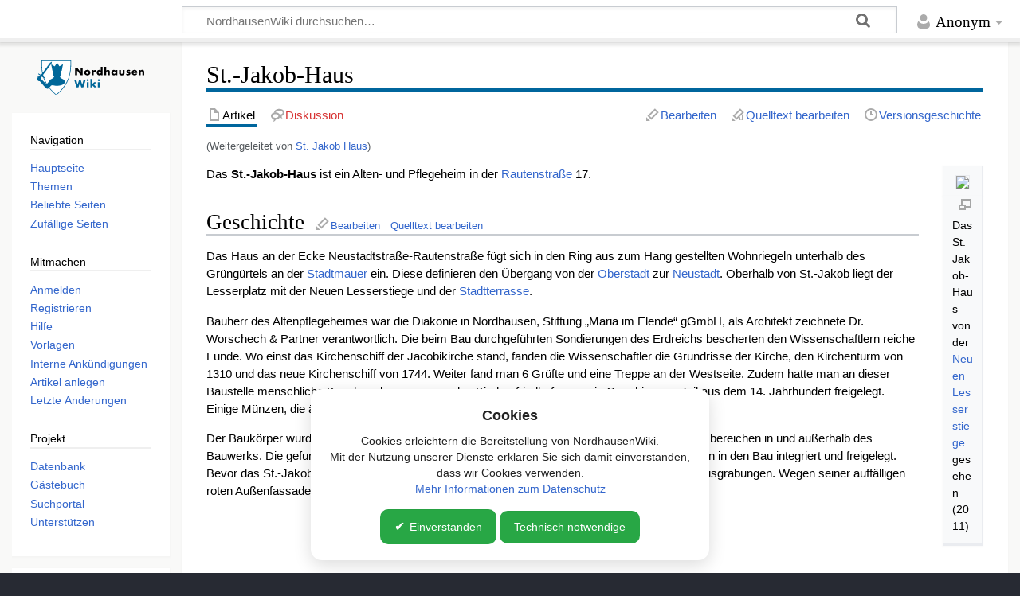

--- FILE ---
content_type: text/html; charset=UTF-8
request_url: https://nordhausen-wiki.de/wiki/St._Jakob_Haus
body_size: 7961
content:
<!DOCTYPE html>
<html class="client-nojs" lang="de" dir="ltr">
<head>
<meta charset="UTF-8">
<title>St.-Jakob-Haus – NordhausenWiki</title>
<script>document.documentElement.className="client-js";RLCONF={"wgBreakFrames":false,"wgSeparatorTransformTable":[",\t.",".\t,"],"wgDigitTransformTable":["",""],"wgDefaultDateFormat":"dmy","wgMonthNames":["","Januar","Februar","März","April","Mai","Juni","Juli","August","September","Oktober","November","Dezember"],"wgRequestId":"aWymnZupSbCOyafLeIiMIwAAAEk","wgCanonicalNamespace":"","wgCanonicalSpecialPageName":false,"wgNamespaceNumber":0,"wgPageName":"St.-Jakob-Haus","wgTitle":"St.-Jakob-Haus","wgCurRevisionId":50081,"wgRevisionId":50081,"wgArticleId":3414,"wgIsArticle":true,"wgIsRedirect":false,"wgAction":"view","wgUserName":null,"wgUserGroups":["*"],"wgCategories":["Bauwerk","Pflegeheim","Rautenstraße"],"wgPageViewLanguage":"de","wgPageContentLanguage":"de","wgPageContentModel":"wikitext","wgRelevantPageName":"St.-Jakob-Haus","wgRelevantArticleId":3414,"wgIsProbablyEditable":true,"wgRelevantPageIsProbablyEditable":true,"wgRestrictionEdit":[],"wgRestrictionMove":[],"wgRedirectedFrom":"St._Jakob_Haus","wgCiteReferencePreviewsActive":true,"wgConfirmEditCaptchaNeededForGenericEdit":false,"wgVisualEditor":{"pageLanguageCode":"de","pageLanguageDir":"ltr","pageVariantFallbacks":"de"},"wgPopupsFlags":0,"wgInternalRedirectTargetUrl":"/wiki/St.-Jakob-Haus","prpProofreadPageBookNamespaces":[0],"wgEditSubmitButtonLabelPublish":false,"wgCheckUserClientHintsHeadersJsApi":["brands","architecture","bitness","fullVersionList","mobile","model","platform","platformVersion"]};
RLSTATE={"site.styles":"ready","user.styles":"ready","user":"ready","user.options":"loading","ext.proofreadpage.base":"ready","ext.proofreadpage.article":"ready","skins.timeless":"ready","ext.visualEditor.desktopArticleTarget.noscript":"ready","mediawiki.interface.helpers.styles":"ready","mediawiki.interface.helpers.linker.styles":"ready"};RLPAGEMODULES=["mediawiki.action.view.redirect","mediawiki.page.media","site","mediawiki.page.ready","skins.timeless.js","ext.CookieBanner","ext.visualEditor.desktopArticleTarget.init","ext.visualEditor.targetLoader","ext.popups","ext.checkUser.clientHints","ext.gadget.Slideshow","ext.gadget.ZoomViewer","ext.gadget.CollapsibleTemplates","ext.gadget.fastcci","ext.gadget.UploadWizard","ext.gadget.Long-Image-Names-in-Categories","ext.gadget.Stockphoto","ext.gadget.WatchlistNotice","ext.gadget.WikiMiniAtlas","ext.gadget.LanguageSelect","ext.gadget.PictureOfTheYearEnhancements"];</script>
<script>(RLQ=window.RLQ||[]).push(function(){mw.loader.impl(function(){return["user.options@12s5i",function($,jQuery,require,module){mw.user.tokens.set({"patrolToken":"+\\","watchToken":"+\\","csrfToken":"+\\"});
}];});});</script>
<link rel="stylesheet" href="/load.php?lang=de&amp;modules=ext.proofreadpage.article%2Cbase%7Cext.visualEditor.desktopArticleTarget.noscript%7Cmediawiki.interface.helpers.linker.styles%7Cmediawiki.interface.helpers.styles%7Cskins.timeless&amp;only=styles&amp;skin=timeless">
<script async="" src="/load.php?lang=de&amp;modules=startup&amp;only=scripts&amp;raw=1&amp;skin=timeless"></script>
<meta name="ResourceLoaderDynamicStyles" content="">
<link rel="stylesheet" href="/load.php?lang=de&amp;modules=site.styles&amp;only=styles&amp;skin=timeless">
<meta name="generator" content="MediaWiki 1.45.1">
<meta name="robots" content="max-image-preview:standard">
<meta name="format-detection" content="telephone=no">
<meta name="twitter:card" content="summary_large_image">
<meta property="og:image" content="https://upload.wikimedia.org/wikipedia/commons/7/76/Nordhausen_-_Neue_Lesserstiege_zur_Rautenstra%C3%9Fe.jpg">
<meta property="og:image:width" content="1200">
<meta property="og:image:height" content="900">
<meta name="viewport" content="width=device-width, initial-scale=1.0, user-scalable=yes, minimum-scale=0.25, maximum-scale=5.0">
<link rel="alternate" type="application/x-wiki" title="Bearbeiten" href="/index.php?title=St.-Jakob-Haus&amp;action=edit">
<link rel="search" type="application/opensearchdescription+xml" href="/rest.php/v1/search" title="NordhausenWiki (de)">
<link rel="EditURI" type="application/rsd+xml" href="https://nordhausen-wiki.de/api.php?action=rsd">
<link rel="canonical" href="https://nordhausen-wiki.de/wiki/St.-Jakob-Haus">
<link rel="license" href="https://creativecommons.org/licenses/by-sa/3.0/de/">
<link rel="alternate" type="application/atom+xml" title="Atom-Feed für „NordhausenWiki“" href="/index.php?title=Spezial:Letzte_%C3%84nderungen&amp;feed=atom">

<!-- Matomo -->
<script>
  var _paq = window._paq = window._paq || [];
  /* tracker methods like "setCustomDimension" should be called before "trackPageView" */
  _paq.push(['trackPageView']);
  _paq.push(['enableLinkTracking']);
  (function() {
    var u="//statistik.nordhausen-wiki.de/";
    _paq.push(['setTrackerUrl', u+'matomo.php']);
    _paq.push(['setSiteId', '1']);
    var d=document, g=d.createElement('script'), s=d.getElementsByTagName('script')[0];
    g.async=true; g.src=u+'matomo.js'; s.parentNode.insertBefore(g,s);
  })();
</script>
<!-- End Matomo Code -->

<meta property="og:title" content="St.-Jakob-Haus">
<meta property="og:site_name" content="NordhausenWiki">
<meta property="og:url" content="https://nordhausen-wiki.de/wiki/St.-Jakob-Haus">
<meta property="article:modified_time" content="2025-03-04T13:37:14Z">
<meta property="article:published_time" content="2025-03-04T13:37:14Z">
<script type="application/ld+json">{"@context":"http:\/\/schema.org","@type":"Article","name":"St.-Jakob-Haus \u2013 NordhausenWiki","headline":"St.-Jakob-Haus \u2013 NordhausenWiki","mainEntityOfPage":"St.-Jakob-Haus","identifier":"https:\/\/nordhausen-wiki.de\/wiki\/St.-Jakob-Haus","url":"https:\/\/nordhausen-wiki.de\/wiki\/St.-Jakob-Haus","dateModified":"2025-03-04T13:37:14Z","datePublished":"2025-03-04T13:37:14Z","image":[],"author":{"@type":"Organization","name":"NordhausenWiki","url":"https:\/\/nordhausen-wiki.de","logo":[]},"publisher":{"@type":"Organization","name":"NordhausenWiki","url":"https:\/\/nordhausen-wiki.de","logo":[]},"potentialAction":{"@type":"SearchAction","target":"https:\/\/nordhausen-wiki.de\/index.php?title=Spezial:Search&search={search_term}","query-input":"required name=search_term"}}</script>
</head>
<body class="mediawiki ltr sitedir-ltr mw-hide-empty-elt ns-0 ns-subject mw-editable page-St_-Jakob-Haus rootpage-St_-Jakob-Haus skin-timeless action-view skin--responsive"><div id="mw-wrapper"><div id="mw-header-container" class="ts-container"><div id="mw-header" class="ts-inner"><div id="user-tools"><div id="personal"><h2><span>Anonym</span></h2><div id="personal-inner" class="dropdown"><div role="navigation" class="mw-portlet" id="p-personal" title="Benutzermenü" aria-labelledby="p-personal-label"><h3 id="p-personal-label" lang="de" dir="ltr">Nicht angemeldet</h3><div class="mw-portlet-body"><ul lang="de" dir="ltr"><li id="pt-anontalk" class="mw-list-item"><a href="/wiki/Spezial:Meine_Diskussionsseite" title="Diskussion über Änderungen von dieser IP-Adresse [n]" accesskey="n"><span>Diskussionsseite</span></a></li><li id="pt-anoncontribs" class="mw-list-item"><a href="/wiki/Spezial:Meine_Beitr%C3%A4ge" title="Eine Liste der Bearbeitungen, die von dieser IP-Adresse gemacht wurden [y]" accesskey="y"><span>Beiträge</span></a></li><li id="pt-createaccount" class="mw-list-item"><a href="/index.php?title=Spezial:Benutzerkonto_anlegen&amp;returnto=St.-Jakob-Haus" title="Wir ermutigen dich dazu, ein Benutzerkonto zu erstellen und dich anzumelden. Es ist jedoch nicht zwingend erforderlich."><span>Benutzerkonto erstellen</span></a></li><li id="pt-login" class="mw-list-item"><a href="/index.php?title=Spezial:Anmelden&amp;returnto=St.-Jakob-Haus" title="Sich anzumelden wird gerne gesehen, ist jedoch nicht zwingend erforderlich. [o]" accesskey="o"><span>Anmelden</span></a></li></ul></div></div></div></div></div><div id="p-logo-text" class="mw-portlet" role="banner"><a id="p-banner" class="mw-wiki-title wordmark" href="/wiki/Hauptseite"><img src="https://nordhausen-wiki.de/images/NordhausenWiki_Logo.svg" height="50" width="150"></a></div><div class="mw-portlet" id="p-search"><h3 lang="de" dir="ltr"><label for="searchInput">Suche</label></h3><form action="/index.php" id="searchform"><div id="simpleSearch"><div id="searchInput-container"><input type="search" name="search" placeholder="NordhausenWiki durchsuchen…" aria-label="NordhausenWiki durchsuchen…" autocapitalize="sentences" spellcheck="false" title="NordhausenWiki durchsuchen [f]" accesskey="f" id="searchInput"></div><input type="hidden" value="Spezial:Suche" name="title"><input class="searchButton mw-fallbackSearchButton" type="submit" name="fulltext" title="Suche nach Seiten, die diesen Text enthalten" id="mw-searchButton" value="Suchen"><input class="searchButton" type="submit" name="go" title="Gehe direkt zu der Seite mit genau diesem Namen, falls sie vorhanden ist." id="searchButton" value="Seite"></div></form></div></div><div class="visualClear"></div></div><div id="mw-header-hack" class="color-bar"><div class="color-middle-container"><div class="color-middle"></div></div><div class="color-left"></div><div class="color-right"></div></div><div id="mw-header-nav-hack"><div class="color-bar"><div class="color-middle-container"><div class="color-middle"></div></div><div class="color-left"></div><div class="color-right"></div></div></div><div id="menus-cover"></div><div id="mw-content-container" class="ts-container"><div id="mw-content-block" class="ts-inner"><div id="mw-content-wrapper"><div id="mw-content"><div id="content" class="mw-body" role="main"><div class="mw-indicators">
</div>
<h1 id="firstHeading" class="firstHeading mw-first-heading"><span class="mw-page-title-main">St.-Jakob-Haus</span></h1><div id="bodyContentOuter"><div id="siteSub">Aus NordhausenWiki</div><div id="mw-page-header-links"><div role="navigation" class="mw-portlet tools-inline" id="p-namespaces" aria-labelledby="p-namespaces-label"><h3 id="p-namespaces-label" lang="de" dir="ltr">Namensräume</h3><div class="mw-portlet-body"><ul lang="de" dir="ltr"><li id="ca-nstab-main" class="selected mw-list-item"><a href="/wiki/St.-Jakob-Haus" title="Seiteninhalt anzeigen [c]" accesskey="c"><span>Artikel</span></a></li><li id="ca-talk" class="new mw-list-item"><a href="/index.php?title=Diskussion:St.-Jakob-Haus&amp;action=edit&amp;redlink=1" rel="discussion" class="new" title="Diskussion zum Seiteninhalt (Seite nicht vorhanden) [t]" accesskey="t"><span>Diskussion</span></a></li></ul></div></div><div role="navigation" class="mw-portlet tools-inline" id="p-more" aria-labelledby="p-more-label"><h3 id="p-more-label" lang="de" dir="ltr">Mehr</h3><div class="mw-portlet-body"><ul lang="de" dir="ltr"><li id="ca-more" class="dropdown-toggle mw-list-item"><span>Mehr</span></li></ul></div></div><div role="navigation" class="mw-portlet tools-inline" id="p-views" aria-labelledby="p-views-label"><h3 id="p-views-label" lang="de" dir="ltr">Seitenaktionen</h3><div class="mw-portlet-body"><ul lang="de" dir="ltr"><li id="ca-view" class="selected mw-list-item"><a href="/wiki/St.-Jakob-Haus"><span>Lesen</span></a></li><li id="ca-ve-edit" class="mw-list-item"><a href="/index.php?title=St.-Jakob-Haus&amp;veaction=edit" title="Diese Seite mit dem VisualEditor bearbeiten [v]" accesskey="v"><span>Bearbeiten</span></a></li><li id="ca-edit" class="collapsible mw-list-item"><a href="/index.php?title=St.-Jakob-Haus&amp;action=edit" title="Den Quelltext dieser Seite bearbeiten [e]" accesskey="e"><span>Quelltext bearbeiten</span></a></li><li id="ca-history" class="mw-list-item"><a href="/index.php?title=St.-Jakob-Haus&amp;action=history" title="Frühere Versionen dieser Seite listen [h]" accesskey="h"><span>Versionsgeschichte</span></a></li></ul></div></div></div><div class="visualClear"></div><div id="bodyContent"><div id="contentSub"><div id="mw-content-subtitle"><span class="mw-redirectedfrom">(Weitergeleitet von <a href="/index.php?title=St._Jakob_Haus&amp;redirect=no" class="mw-redirect" title="St. Jakob Haus">St. Jakob Haus</a>)</span></div></div><div id="mw-content-text" class="mw-body-content"><div class="mw-content-ltr mw-parser-output" lang="de" dir="ltr"><figure class="mw-default-size" typeof="mw:File/Thumb"><a href="/wiki/Datei:Nordhausen_-_Neue_Lesserstiege_zur_Rautenstra%C3%9Fe.jpg" class="mw-file-description"><img src="https://upload.wikimedia.org/wikipedia/commons/thumb/7/76/Nordhausen_-_Neue_Lesserstiege_zur_Rautenstra%C3%9Fe.jpg/330px-Nordhausen_-_Neue_Lesserstiege_zur_Rautenstra%C3%9Fe.jpg" decoding="async" width="300" height="225" class="mw-file-element" srcset="https://upload.wikimedia.org/wikipedia/commons/thumb/7/76/Nordhausen_-_Neue_Lesserstiege_zur_Rautenstra%C3%9Fe.jpg/500px-Nordhausen_-_Neue_Lesserstiege_zur_Rautenstra%C3%9Fe.jpg 1.5x, https://upload.wikimedia.org/wikipedia/commons/thumb/7/76/Nordhausen_-_Neue_Lesserstiege_zur_Rautenstra%C3%9Fe.jpg/960px-Nordhausen_-_Neue_Lesserstiege_zur_Rautenstra%C3%9Fe.jpg 2x" /></a><figcaption>Das St.-Jakob-Haus von der <a href="/wiki/Neue_Lesserstiege" class="mw-redirect" title="Neue Lesserstiege">Neuen Lesserstiege</a> gesehen (2011)</figcaption></figure>
<p>Das <b>St.-Jakob-Haus</b> ist ein Alten- und Pflegeheim in der <a href="/wiki/Rautenstra%C3%9Fe" class="mw-redirect" title="Rautenstraße">Rautenstraße</a> 17. 
</p>
<div class="mw-heading mw-heading2"><h2 id="Geschichte">Geschichte</h2><span class="mw-editsection"><span class="mw-editsection-bracket">[</span><a href="/index.php?title=St.-Jakob-Haus&amp;veaction=edit&amp;section=1" title="Abschnitt bearbeiten: Geschichte" class="mw-editsection-visualeditor">Bearbeiten</a><span class="mw-editsection-divider"> | </span><a href="/index.php?title=St.-Jakob-Haus&amp;action=edit&amp;section=1" title="Quellcode des Abschnitts bearbeiten: Geschichte">Quelltext bearbeiten</a><span class="mw-editsection-bracket">]</span></span></div>
<p>Das Haus an der Ecke Neustadtstraße-Rautenstraße fügt sich in den Ring aus zum Hang gestellten Wohnriegeln unterhalb des Grüngürtels an der <a href="/wiki/Stadtmauer" class="mw-redirect" title="Stadtmauer">Stadtmauer</a> ein. Diese definieren den Übergang von der <a href="/wiki/Oberstadt" class="mw-redirect" title="Oberstadt">Oberstadt</a> zur <a href="/wiki/Neustadt_(Siedlung)" title="Neustadt (Siedlung)">Neustadt</a>. Oberhalb von St.-Jakob liegt der Lesserplatz mit der Neuen Lesserstiege und der <a href="/wiki/Stadtterrasse" title="Stadtterrasse">Stadtterrasse</a>. 
</p><p>Bauherr des Altenpflegeheimes war die Diakonie in Nordhausen, Stiftung „Maria im Elende“ gGmbH, als Architekt zeichnete  Dr. Worschech &amp; Partner verantwortlich. 
Die beim Bau durchgeführten Sondierungen des Erdreichs bescherten den Wissenschaftlern  reiche Funde. Wo einst das Kirchenschiff der Jacobikirche stand, fanden die Wissenschaftler die Grundrisse der Kirche, den Kirchenturm von 1310 und das neue Kirchenschiff von 1744. Weiter fand man 6 Grüfte und eine Treppe an der Westseite. Zudem hatte man an dieser Baustelle menschliche Knochen des angrenzenden Kirchenfriedhofes, sowie Geschirr zum Teil aus dem 14. Jahrhundert freigelegt. Einige Münzen, die älteste aus dem Jahr 1448,  kamen zum Vorschein. 
</p><p>Der Baukörper wurde offen konzipiert und zeigt eine begrenzte Durchlässigkeit vorbei an Ereignisbereichen in und außerhalb des Bauwerks. Die gefundenen Mauern des Turmes der <a href="/wiki/St.-Jakobi-Kirche_(Neust%C3%A4dter_Kirche)" title="St.-Jakobi-Kirche (Neustädter Kirche)">St.-Jakobi-Kirche (Neustädter Kirche)</a> wurden in den Bau integriert und freigelegt. Bevor das St.-Jakob-Haus erbaut wurde, erfolgten von März bis Oktober 1999 archäologische Ausgrabungen. Wegen seiner auffälligen roten Außenfassade erhielt das Gebäude den Spottnamen „Rote Urne“.
</p>
<!-- 
NewPP limit report
Cached time: 20260118082404
Cache expiry: 2592000
Reduced expiry: false
Complications: []
CPU time usage: 0.010 seconds
Real time usage: 0.011 seconds
Preprocessor visited node count: 4/1000000
Revision size: 1877/2097152 bytes
Post‐expand include size: 0/2097152 bytes
Template argument size: 0/2097152 bytes
Highest expansion depth: 2/100
Expensive parser function count: 0/100
Unstrip recursion depth: 0/20
Unstrip post‐expand size: 0/5000000 bytes
-->
<!--
Transclusion expansion time report (%,ms,calls,template)
100.00%    0.000      1 -total
-->

<!-- Saved in parser cache with key wikitest1:pcache:3414:|%23|:idhash:canonical and timestamp 20260118082404 and revision id 50081. Rendering was triggered because: page_view
 -->
</div></div><div class="printfooter">
Abgerufen von NordhausenWiki unter „<a dir="ltr" href="https://nordhausen-wiki.de/index.php?title=St.-Jakob-Haus&amp;oldid=50081">https://nordhausen-wiki.de/index.php?title=St.-Jakob-Haus&amp;oldid=50081</a>“</div>
<div class="visualClear"></div></div></div></div></div><div id="content-bottom-stuff"><div id="catlinks" class="catlinks" data-mw="interface"><div id="mw-normal-catlinks" class="mw-normal-catlinks"><a href="/wiki/Spezial:Kategorien" title="Spezial:Kategorien">Kategorien</a>: <ul><li><a href="/wiki/Kategorie:Bauwerk" title="Kategorie:Bauwerk">Bauwerk</a></li><li><a href="/wiki/Kategorie:Pflegeheim" title="Kategorie:Pflegeheim">Pflegeheim</a></li><li><a href="/wiki/Kategorie:Rautenstra%C3%9Fe" title="Kategorie:Rautenstraße">Rautenstraße</a></li></ul></div></div></div></div><div id="mw-site-navigation"><div id="p-logo" class="mw-portlet" role="banner"><a class="mw-wiki-logo timeless-logo" href="/wiki/Hauptseite" title="Hauptseite"><img src="https://nordhausen-wiki.de/images/NordhausenWiki_Logo.svg"></a></div><div id="site-navigation" class="sidebar-chunk"><h2><span>Navigation</span></h2><div class="sidebar-inner"><div role="navigation" class="mw-portlet" id="p-navigation" aria-labelledby="p-navigation-label"><h3 id="p-navigation-label" lang="de" dir="ltr">Navigation</h3><div class="mw-portlet-body"><ul lang="de" dir="ltr"><li id="n-mainpage-description" class="mw-list-item"><a href="/wiki/Hauptseite" title="Hauptseite besuchen [z]" accesskey="z"><span>Hauptseite</span></a></li><li id="n-Themen" class="mw-list-item"><a href="/wiki/Kategorie:!Hauptkategorie"><span>Themen</span></a></li><li id="n-Beliebte-Seiten" class="mw-list-item"><a href="/wiki/NordhausenWiki:Beliebte_Seiten"><span>Beliebte Seiten</span></a></li><li id="n-Zufällige-Seiten" class="mw-list-item"><a href="/wiki/Spezial:Zuf%C3%A4llige_Seite"><span>Zufällige Seiten</span></a></li></ul></div></div><div role="navigation" class="mw-portlet" id="p-Mitmachen" aria-labelledby="p-Mitmachen-label"><h3 id="p-Mitmachen-label" lang="de" dir="ltr">Mitmachen</h3><div class="mw-portlet-body"><ul lang="de" dir="ltr"><li id="n-Anmelden" class="mw-list-item"><a href="/wiki/Spezial:Anmelden"><span>Anmelden</span></a></li><li id="n-Registrieren" class="mw-list-item"><a href="/wiki/Spezial:Benutzerkonto_anlegen"><span>Registrieren</span></a></li><li id="n-Hilfe" class="mw-list-item"><a href="/wiki/NordhausenWiki:Hilfe"><span>Hilfe</span></a></li><li id="n-Vorlagen" class="mw-list-item"><a href="/wiki/NordhausenWiki:Vorlagen"><span>Vorlagen</span></a></li><li id="n-Interne-Ankündigungen" class="mw-list-item"><a href="/wiki/NordhausenWiki_Diskussion:Interne_Ank%C3%BCndigungen"><span>Interne Ankündigungen</span></a></li><li id="n-Artikel-anlegen" class="mw-list-item"><a href="/wiki/NordhausenWiki:Neuen_Artikel_anlegen"><span>Artikel anlegen</span></a></li><li id="n-recentchanges" class="mw-list-item"><a href="/wiki/Spezial:Letzte_%C3%84nderungen" title="Liste der letzten Änderungen in diesem Wiki [r]" accesskey="r"><span>Letzte Änderungen</span></a></li></ul></div></div><div role="navigation" class="mw-portlet" id="p-Projekt" aria-labelledby="p-Projekt-label"><h3 id="p-Projekt-label" lang="de" dir="ltr">Projekt</h3><div class="mw-portlet-body"><ul lang="de" dir="ltr"><li id="n-Datenbank" class="mw-list-item"><a rel="nofollow" target="_blank" href="https://datenbank.nordhausen.org"><span>Datenbank</span></a></li><li id="n-Gästebuch" class="mw-list-item"><a href="/wiki/NordhausenWiki_Diskussion:G%C3%A4stebuch"><span>Gästebuch</span></a></li><li id="n-Suchportal" class="mw-list-item"><a rel="nofollow" target="_blank" href="http://nordhausen.org"><span>Suchportal</span></a></li><li id="n-Unterstützen" class="mw-list-item"><a href="/wiki/NordhausenWiki:Unterst%C3%BCtzen"><span>Unterstützen</span></a></li></ul></div></div></div></div><div id="site-tools" class="sidebar-chunk"><h2><span>Wikiwerkzeuge</span></h2><div class="sidebar-inner"><div role="navigation" class="mw-portlet" id="p-tb" aria-labelledby="p-tb-label"><h3 id="p-tb-label" lang="de" dir="ltr">Wikiwerkzeuge</h3><div class="mw-portlet-body"><ul lang="de" dir="ltr"><li id="n-specialpages" class="mw-list-item"><a href="/wiki/Spezial:Spezialseiten"><span>Spezialseiten</span></a></li><li id="t-cite" class="mw-list-item"><a href="/index.php?title=Spezial:Zitierhilfe&amp;page=St.-Jakob-Haus&amp;id=50081&amp;wpFormIdentifier=titleform" title="Hinweise, wie diese Seite zitiert werden kann"><span>Seite zitieren</span></a></li></ul></div></div></div></div></div><div id="mw-related-navigation"><div id="page-tools" class="sidebar-chunk"><h2><span>Seitenwerkzeuge</span></h2><div class="sidebar-inner"><div role="navigation" class="mw-portlet emptyPortlet" id="p-cactions" title="Weitere Optionen" aria-labelledby="p-cactions-label"><h3 id="p-cactions-label" lang="de" dir="ltr">Seitenwerkzeuge</h3><div class="mw-portlet-body"><ul lang="de" dir="ltr"></ul></div></div><div role="navigation" class="mw-portlet emptyPortlet" id="p-userpagetools" aria-labelledby="p-userpagetools-label"><h3 id="p-userpagetools-label" lang="de" dir="ltr">Benutzerseitenwerkzeuge</h3><div class="mw-portlet-body"><ul lang="de" dir="ltr"></ul></div></div><div role="navigation" class="mw-portlet" id="p-pagemisc" aria-labelledby="p-pagemisc-label"><h3 id="p-pagemisc-label" lang="de" dir="ltr">Mehr</h3><div class="mw-portlet-body"><ul lang="de" dir="ltr"><li id="t-whatlinkshere" class="mw-list-item"><a href="/wiki/Spezial:Linkliste/St.-Jakob-Haus" title="Liste aller Seiten, die hierher verlinken [j]" accesskey="j"><span>Links auf diese Seite</span></a></li><li id="t-recentchangeslinked" class="mw-list-item"><a href="/wiki/Spezial:%C3%84nderungen_an_verlinkten_Seiten/St.-Jakob-Haus" rel="nofollow" title="Letzte Änderungen an Seiten, die von hier verlinkt sind [k]" accesskey="k"><span>Änderungen an verlinkten Seiten</span></a></li><li id="t-print" class="mw-list-item"><a href="javascript:print();" rel="alternate" title="Druckansicht dieser Seite [p]" accesskey="p"><span>Druckversion</span></a></li><li id="t-permalink" class="mw-list-item"><a href="/index.php?title=St.-Jakob-Haus&amp;oldid=50081" title="Dauerhafter Link zu dieser Seitenversion"><span>Permanenter Link</span></a></li><li id="t-info" class="mw-list-item"><a href="/index.php?title=St.-Jakob-Haus&amp;action=info" title="Weitere Informationen über diese Seite"><span>Seiten­­informationen</span></a></li><li id="t-pagelog" class="mw-list-item"><a href="/index.php?title=Spezial:Logbuch&amp;page=St.-Jakob-Haus"><span>Seitenlogbücher</span></a></li></ul></div></div></div></div><div id="catlinks-sidebar" class="sidebar-chunk"><h2><span>Kategorien</span></h2><div class="sidebar-inner"><div id="sidebar-normal-catlinks" class="mw-normal-catlinks"><div role="navigation" class="mw-portlet" id="p-normal-catlinks" aria-labelledby="p-normal-catlinks-label"><h3 id="p-normal-catlinks-label" lang="de" dir="ltr">Kategorien</h3><div class="mw-portlet-body"><ul><li><a href="/wiki/Kategorie:Bauwerk" title="Kategorie:Bauwerk">Bauwerk</a></li><li><a href="/wiki/Kategorie:Pflegeheim" title="Kategorie:Pflegeheim">Pflegeheim</a></li><li><a href="/wiki/Kategorie:Rautenstra%C3%9Fe" title="Kategorie:Rautenstraße">Rautenstraße</a></li></ul></div></div></div></div></div></div><div class="visualClear"></div></div></div><div id="mw-footer-container" class="mw-footer-container ts-container"><div id="mw-footer" class="mw-footer ts-inner" role="contentinfo" lang="de" dir="ltr"><ul id="footer-icons"><li id="footer-copyrightico" class="footer-icons"><a href="https://creativecommons.org/licenses/by-sa/3.0/de/" class="cdx-button cdx-button--fake-button cdx-button--size-large cdx-button--fake-button--enabled" target="_blank"><img src="/resources/assets/licenses/cc-by-sa.png" alt="a Creative Commons Attribution-NonCommercial-ShareAlike 3.0 License" width="88" height="31" loading="lazy"></a></li><li id="footer-poweredbyico" class="footer-icons"><a href="https://www.mediawiki.org/" class="cdx-button cdx-button--fake-button cdx-button--size-large cdx-button--fake-button--enabled" target="_blank"><picture><source media="(min-width: 500px)" srcset="/resources/assets/poweredby_mediawiki.svg" width="88" height="31"><img src="/resources/assets/mediawiki_compact.svg" alt="Powered by MediaWiki" lang="en" width="25" height="25" loading="lazy"></picture></a></li></ul><div id="footer-list"><ul id="footer-info"><li id="footer-info-credits">Diese Seite wurde zuletzt am 4. März 2025 von <a href="/index.php?title=Benutzer:Meyenburgstrasse&amp;action=edit&amp;redlink=1" class="mw-userlink new" title="Benutzer:Meyenburgstrasse (Seite nicht vorhanden)" rel="nofollow"><bdi>jost-dieter rudloff</bdi></a> bearbeitet. Weitere Beiträge stammen von <a href="/wiki/Benutzer:Vincent_Eisfeld" class="mw-userlink" title="Benutzer:Vincent Eisfeld"><bdi>Vincent Eisfeld</bdi></a>, <a href="/wiki/Benutzer:Bot1" class="mw-userlink" title="Benutzer:Bot1"><bdi>Bot1</bdi></a> und anonymen NordhausenWiki-Benutzern.</li><li id="footer-info-copyright">Der Inhalt ist verfügbar unter der Lizenz <a class="external" rel="nofollow" href="https://creativecommons.org/licenses/by-sa/3.0/de/">a Creative Commons Attribution-NonCommercial-ShareAlike 3.0 License</a>, sofern nicht anders angegeben.</li></ul><ul id="footer-places"><li id="footer-places-privacy"><a href="/wiki/NordhausenWiki:Datenschutz">Datenschutz</a></li><li id="footer-places-about"><a href="/wiki/NordhausenWiki:%C3%9Cber_NordhausenWiki">Über NordhausenWiki</a></li><li id="footer-places-disclaimers"><a href="/wiki/NordhausenWiki:Impressum">Impressum</a></li><li id="footer-places-Unterstützen"><A href=https://nordhausen-wiki.de/wiki/NordhausenWiki:Unterst%C3%BCtzen>Unterstützen</a></li></ul></div><div class="visualClear"></div></div></div></div><script>(RLQ=window.RLQ||[]).push(function(){mw.config.set({"wgBackendResponseTime":632,"wgPageParseReport":{"limitreport":{"cputime":"0.010","walltime":"0.011","ppvisitednodes":{"value":4,"limit":1000000},"revisionsize":{"value":1877,"limit":2097152},"postexpandincludesize":{"value":0,"limit":2097152},"templateargumentsize":{"value":0,"limit":2097152},"expansiondepth":{"value":2,"limit":100},"expensivefunctioncount":{"value":0,"limit":100},"unstrip-depth":{"value":0,"limit":20},"unstrip-size":{"value":0,"limit":5000000},"timingprofile":["100.00%    0.000      1 -total"]},"cachereport":{"timestamp":"20260118082404","ttl":2592000,"transientcontent":false}}});});</script>
</body>
</html>

--- FILE ---
content_type: text/css; charset=utf-8
request_url: https://nordhausen-wiki.de/load.php?lang=de&modules=site.styles&only=styles&skin=timeless
body_size: 3112
content:
.mw-charinsert-buttons{border:1px solid #aaa;margin-top:10px;padding:1px;font-size:1.1em;text-align:center}.mw-charinsert-buttons a{background-color:#cde !important;color:#000;border:thin #069 outset;padding:0 1px 1px;font-weight:bold;font-size:0.9em;text-decoration:none}.mw-charinsert-buttons a:hover,.mw-charinsert-buttons a:active{background-color:#bcd;border-style:inset}.client-js .mw-edittools-section{display:inline}.client-js .mw-edittools-section input[type="button"]{font-size:0.9em;margin-left:1px;padding-left:1px;padding-right:1px}body.page-Hauptseite #catlinks,body.page-Hauptseite.action-view h1.firstHeading,body.page-Hauptseite.action-view #contentSub{display:none}body.page-Hauptseite h1.firstHeading{display:none}div.NavFrame{display:inline-block}div.NavFrame{border:1px solid #aaa;clear:both;display:block;font-size:95%;margin-top:1.5em;padding:2px;text-align:center}div.NavFrame + div.NavFrame{margin-top:-1px}div.NavPic{float:left;padding:2px}div.NavHead{background:#efefef;font-weight:bold}div.NavEnd{display:none}div.NavFrame:after{clear:both;content:"";display:block}div.BoxenVerschmelzen{border:1px solid #aaa;clear:both;font-size:95%;margin-top:1.5em;padding-top:2px}div.BoxenVerschmelzen div.NavFrame{border:none;font-size:100%;margin:0;padding-top:0}div.sideBox{background:white;border:1px solid gray;clear:right;float:right;margin-left:1em;overflow:hidden;padding:0.3em;position:relative;width:200px}div.sideBox dl{font-size:96%;margin:0 0 0.3em}div.sideBox dl dt{background:none;margin:0.4em 0 0}div.sideBox dl dd{background:#f3f3f3;margin:0.1em 0 0 1.1em}table.taxobox,table.palaeobox{background:white;border:1px solid gray;border-collapse:collapse;clear:right;float:right;margin:1em 0 1em 1em}table.taxobox th,table.palaeobox th{background:#9bcd9b;border:1px solid gray;font-weight:bold;text-align:center}table.palaeobox th{background:#e7dcc3}table.taxobox div.thumb,table.taxobox div.thumb *,table.palaeobox div.thumb,table.palaeobox div.thumb *{background:#f9f9f9;border:none;float:none;margin:0 auto;padding:0}table.taxobox div.magnify,table.palaeobox div.magnify{display:none}table.taxobox tr td div.thumb div div.thumbcaption,table.taxobox td.Person,table.taxobox td.taxo-name,table.taxobox td.taxo-bild,table.palaeobox tr td div.thumb div div.thumbcaption,table.palaeobox td.Person,table.palaeobox td.taxo-name,table.palaeobox td.taxo-bild,table.palaeobox td.taxo-zeit{text-align:center}table.palaeobox td.taxo-ort{text-align:left}.prettytable{background:#f9f9f9;border:1px solid #aaa;border-collapse:collapse;margin:1em 1em 1em 0}.prettytable th,.prettytable td{border:1px solid #aaa;padding:0.2em}.prettytable th{text-align:center}.prettytable caption{font-weight:bold}table.wikitable.zebra > tbody > :nth-child(even):not([class*="hintergrundfarbe"]){background:white}.nogrid th,.nogrid td{border:none}div.float-left,table.float-left,ul.float-left,.float-left{clear:left;float:left;margin:1em 1em 1em 0}div.float-right,table.float-right,ul.float-right,.float-right{clear:right;float:right;margin:1em 0 1em 1em}div.centered,table.centered,ul.centered,.centered{margin-left:auto;margin-right:auto}.toptextcells td{vertical-align:top}table ul,table p{margin-top:0.3em}.rahmenfarbe1{border:1px solid #aaa}.rahmenfarbe2{border:1px solid #e9e9e9}.rahmenfarbe3{border:1px solid #c00000}.rahmenfarbe4{border:1px solid #88a}.rahmenfarbe5{border:1px solid #000}table > * > tr.hintergrundfarbe1 > th,table > * > tr > th.hintergrundfarbe1,table.hintergrundfarbe1,.hintergrundfarbe1{background-color:#f9f9f9}table > * > tr.hintergrundfarbe2 > th,table > * > tr > th.hintergrundfarbe2,table.hintergrundfarbe2,.hintergrundfarbe2{background-color:#ffffff}table > * > tr.hintergrundfarbe3 > th,table > * > tr > th.hintergrundfarbe3,table.hintergrundfarbe3,.hintergrundfarbe3{background-color:#ffff40}table > * > tr.hintergrundfarbe4 > th,table > * > tr > th.hintergrundfarbe4,table.hintergrundfarbe4,.hintergrundfarbe4{background-color:#fa0}table > * > tr.hintergrundfarbe5 > th,table > * > tr > th.hintergrundfarbe5,table.hintergrundfarbe5,.hintergrundfarbe5{background-color:#e0e0e0}table > * > tr.hintergrundfarbe6 > th,table > * > tr > th.hintergrundfarbe6,table.hintergrundfarbe6,.hintergrundfarbe6{background-color:#b3b7ff}table > * > tr.hintergrundfarbe7 > th,table > * > tr > th.hintergrundfarbe7,table.hintergrundfarbe7,.hintergrundfarbe7{background-color:#ffcbcb}table > * > tr.hintergrundfarbe8 > th,table > * > tr > th.hintergrundfarbe8,table.hintergrundfarbe8,.hintergrundfarbe8{background-color:#ffebad}table > * > tr.hintergrundfarbe9 > th,table > * > tr > th.hintergrundfarbe9,table.hintergrundfarbe9,.hintergrundfarbe9{background-color:#b9ffc5}sup.reference{font-style:normal;font-weight:400}sup,sub{line-height:1em}ol.references > li:target,sup.reference:target{background:#def}ol.references li a[href|="#cite_ref"]{font-style:italic}ol.references li div.sisterproject{display:inline}div#mw-missingcommentheader b{color:#900}div#mw-anon-edit-warning,div#mw-anon-preview-warning,div#mw-missingsummary,div#wp_talkpagetext{background:#d3e1f2;border:1px solid #1a47ff;margin:1em auto;padding:1em;width:80%}.allpagesredirect,.watchlistredir,.redirect-in-category{font-style:italic}span.tocnumber{margin-right:0.3em}.hiddenStructure{display:none}#artikelstadium,#commons-icon,#coordinates,#editcount,#issnlink,#shortcut,#spoken-icon,.topicon{display:none}div#mw-subcategories,div#mw-pages,div#mw-category-media{clear:both}.imagemap-inline div{display:inline}td#wpDestFile-warning ul{border:1px solid red;padding:1.5em}textarea#wpUploadDescription{height:20em}.mw-titleprotectedwarning{background:#eee;border:2px solid red;padding:1em}.mw-editinginterface{background:#f9f9f9;border:1px solid #c00000;padding:2px}div#content h5{font-size:108%}div#content h5 .editsection{font-size:93%}div#content h6,div#content h6 .editsection{font-size:100%}.mw-searchresult{font-size:84%;margin:5px}div#specialchars{background:white;border:1px solid #aaa;margin-top:3px;padding:1px;text-align:left}.mw-history-legend{background:#f9f9f9;border:1px solid #e9e9e9;clear:both;font-size:90%;margin:2px 0;padding:0 5px 5px}.IPA a:link,.IPA a:visited{text-decoration:none}ol.references,div.reflist,div.refbegin{font-size:100%;margin-bottom:0.5em}div.refbegin-100{font-size:100%}div.reflist ol.references{font-size:100%;list-style-type:inherit}ol.references li:target,sup.reference:target,span.citation:target{background-color:#fdfaa1}::selection{background:#fdfaa1}::-moz-selection{background:#fdfaa1}sup.reference{font-weight:normal;font-style:normal}.gallery{max-width:800px}table.gallery{margin:0px;padding:0px;background-color:#6f6f6f}table.gallery tr{vertical-align:top}table.gallery td{vertical-align:top}div.gallerytext{overflow:hidden;font-size:10px;color:#6f6f6f;padding:1px}div.gallerybox div.thumb{border:1px solid #CCC;padding:0px;width:145px;margin:5px auto}li.gallerybox{vertical-align:top;width:145px;border:solid 0px}ul.gallery,li.gallerybox{zoom:1;*display:inline}ul.gallery{width:800px;margin:0px;padding:0px;display:block}li.gallerycaption{font-weight:bold;text-align:center;display:block;word-wrap:break-word}li.gallerybox div.thumb{text-align:center;border:1px solid #ccc;margin:0px;width:145px}div.gallerytext{overflow:hidden;font-size:95%;padding:2px 4px;word-wrap:break-word}table.wikitable{margin:2px;background:#FFFFFF;border:1px #DDDDDD solid;border-collapse:collapse;empty-cells:show}table.wikitable td{border:1px #aaa solid;padding:5px}table.wikitable th{border:1px #aaa solid;padding:5px;background:#EEEEEE;text-align:center}table.wikitable caption{margin-left:inherit;margin-right:inherit;font-weight:bold}dd{margin-left:2.8em}.poem{margin-bottom:0em;margin-top:0em;line-height:1.6em;margin-left:6em}.poem p{margin-top:0em !important;margin-bottom:0em !important}.poem .zeilennummer{left:-4.5em}.zeilennummer{position:absolute;top:0em;left:-4.5em;width:4.0em;text-align:right;margin:0.0em;font-size:0.8em;vertical-align:middle}.poem .pr1pn{position:absolute;top:0em;left:-5.5em;width:3em;text-align:right;margin:0.0em;vertical-align:middle}.seitennummer{position:absolute;top:0em;left:-0.5em;width:3em;text-align:right;margin:0.0em;vertical-align:middle}.poem .seitennummer{left:-0.5em}span.polytonic{font-family:'Arial Unicode MS','Palatino Linotype','Code2000','New Athena Unicode','Gentium','Athena Unicode',sans-serif}span.hebrew{font-family:'Quivira','Sun-ExtA','Arial Unicode MS','SBL Hebrew','Code2000','MPH 2B Damase',sans-serif}span.unicode{font-family:'Arial Unicode MS','Lucida Sans Unicode','Lucida Grande','TITUS Cyberbit Basic','Code2000','MV Boli','MS Mincho','Arial',sans-serif}.Index{display:none}.pagetext{text-align:justify}.ns-104 .quality4,.editCheckboxes .quality4{background:#90EE90}.ns-104 .quality3,.editCheckboxes .quality3{background:#ffe867}.ns-104 .quality2,.editCheckboxes .quality2{background:#ff0000}.ns-104 .quality1,.editCheckboxes .quality1{background:#ffa0a0}.ns-104 .quality0,.editCheckboxes .quality0{background:#dddddd}.ns-102 .editsection{visibility:hidden}dl{margin:0px;margin-bottom:1em}.vorlage-ueberschrift{display:block !important}.vorlage-ueberschrift *{color:#999}@media print{.vorlage-ueberschrift{display:none !important}}.patrollink,ul.special .unpatrolled,.mw-changeslist-legend .unpatrolled,.mw-changeslist-legend-unpatrolled{display:none}td.mw-enhanced-rc .unpatrolled{visibility:hidden}.not-patrolled{background-color:transparent}.thumbinner{border:none;padding:0;box-shadow:0}.thumbinner .thumbimage{border:0}.thumbcaption{color:white;background:#006699;border-bottom-left-radius:20px;font-weight:normal;font-size:95%;padding-left:15px;margin-right:2px;padding:10px}.thumbcaption a{color:white;text-decoration:underline dotted lightgrey}#mw-content-text #coordinates,#mw-content-text #editcount,#mw-content-text #shortcut,body.ns-special #mw-content-text .specialpage-helplink{display:block;font-size:x-small;line-height:1.5;position:absolute;right:1.6em;text-align:right;text-indent:0;top:2em;white-space:nowrap}@media screen and (min-width:982px){#mw-content-text #coordinates,#mw-content-text #editcount,#mw-content-text #shortcut,body.ns-special #mw-content-text .specialpage-helplink{right:2.4em}}@media screen and (min-width:1100px){.sidebar-chunk{background:#ffffff !important;border-color:#ffffff !important}.sidebar-chunk h3{border-bottom-color:#EFEFEF !important}}.nw-masthead-title h2::after{border-bottom:none !important}.nw-masthead-contents{column-width:9.125rem}.nw-masthead-mlink{display:none}.nw-portal-frame h2{border-bottom:3px solid #000000 !important}.nw-portal-frame h2::after{border-bottom:none !important}.color-left,.color-middle,.color-right{background-color:#EFEFEF}#mw-content-container,.mw-body h1.firstHeading,.tools-inline li.selected{border-bottom-color:#00669d}.mw-indicators{margin:0.25em 0 0 0}.mw-dismissable-notice-close{margin:0em 1.25em}body{background:#272a33 !important}#mw-content{border-color:#ffffff !important}#mw-content-container{background:#f9f9f8;background-image:none}#p-logo-text a{display:block}@media screen and (min-width:1150px){#p-logo-text a{display:none}}.mw-wiki-logo img{width:150px;height:50px}@media (max-width:768px){.mw-wiki-logo img{width:100px;height:33px}}

--- FILE ---
content_type: image/svg+xml
request_url: https://nordhausen-wiki.de/skins/Timeless/resources/images/pencil-source-grey.svg?f5d23
body_size: 166
content:
<svg xmlns="http://www.w3.org/2000/svg" width="20" height="20">
	<path d="m15.656 10-1 1H15v5h-.5v1H17v-7zM13 12.656l-2 2V17h2.5v-1H13zm-.121-10.491-9.465 9.471 4.95 4.95 9.465-9.471zm0 2.829L15 7.115l-6.636 6.643-2.121-2.122zM6.95 18H2v-4.95z" opacity=".33"/>
</svg>
